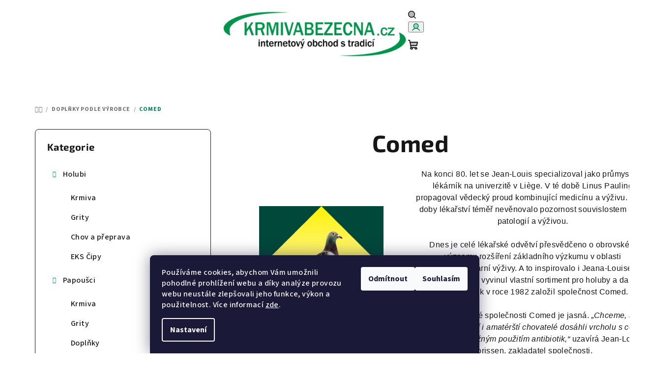

--- FILE ---
content_type: text/html; charset=utf-8
request_url: https://www.krmivabezecna.cz/comed/
body_size: 15497
content:
<!doctype html><html lang="cs" dir="ltr" class="header-background-light external-fonts-loaded"><head><meta charset="utf-8" /><meta name="viewport" content="width=device-width,initial-scale=1" /><title>Comed - Krmivabezecna</title><link rel="preconnect" href="https://cdn.myshoptet.com" /><link rel="dns-prefetch" href="https://cdn.myshoptet.com" /><link rel="preload" href="https://cdn.myshoptet.com/prj/dist/master/cms/libs/jquery/jquery-1.11.3.min.js" as="script" /><link href="https://cdn.myshoptet.com/prj/dist/master/cms/templates/frontend_templates/shared/css/font-face/source-sans-3.css" rel="stylesheet"><link href="https://cdn.myshoptet.com/prj/dist/master/cms/templates/frontend_templates/shared/css/font-face/exo-2.css" rel="stylesheet"><link href="https://cdn.myshoptet.com/prj/dist/master/shop/dist/font-shoptet-14.css.d90e56d0dd782c13aabd.css" rel="stylesheet"><script>
dataLayer = [];
dataLayer.push({'shoptet' : {
    "pageId": 746,
    "pageType": "category",
    "currency": "CZK",
    "currencyInfo": {
        "decimalSeparator": ",",
        "exchangeRate": 1,
        "priceDecimalPlaces": 2,
        "symbol": "K\u010d",
        "symbolLeft": 0,
        "thousandSeparator": " "
    },
    "language": "cs",
    "projectId": 320518,
    "category": {
        "guid": "4ac7c4d6-e523-11e9-ac23-ac1f6b0076ec",
        "path": "Dopl\u0148ky podle v\u00fdrobce | Comed",
        "parentCategoryGuid": "ba043a24-e521-11e9-ac23-ac1f6b0076ec"
    },
    "cartInfo": {
        "id": null,
        "freeShipping": false,
        "freeShippingFrom": null,
        "leftToFreeGift": {
            "formattedPrice": "0 K\u010d",
            "priceLeft": 0
        },
        "freeGift": false,
        "leftToFreeShipping": {
            "priceLeft": null,
            "dependOnRegion": null,
            "formattedPrice": null
        },
        "discountCoupon": [],
        "getNoBillingShippingPrice": {
            "withoutVat": 0,
            "vat": 0,
            "withVat": 0
        },
        "cartItems": [],
        "taxMode": "ORDINARY"
    },
    "cart": [],
    "customer": {
        "priceRatio": 1,
        "priceListId": 1,
        "groupId": null,
        "registered": false,
        "mainAccount": false
    }
}});
dataLayer.push({'cookie_consent' : {
    "marketing": "denied",
    "analytics": "denied"
}});
document.addEventListener('DOMContentLoaded', function() {
    shoptet.consent.onAccept(function(agreements) {
        if (agreements.length == 0) {
            return;
        }
        dataLayer.push({
            'cookie_consent' : {
                'marketing' : (agreements.includes(shoptet.config.cookiesConsentOptPersonalisation)
                    ? 'granted' : 'denied'),
                'analytics': (agreements.includes(shoptet.config.cookiesConsentOptAnalytics)
                    ? 'granted' : 'denied')
            },
            'event': 'cookie_consent'
        });
    });
});
</script>
<meta property="og:type" content="website"><meta property="og:site_name" content="krmivabezecna.cz"><meta property="og:url" content="https://www.krmivabezecna.cz/comed/"><meta property="og:title" content="Comed - Krmivabezecna"><meta name="author" content="Krmivabezecna"><meta name="web_author" content="Shoptet.cz"><meta name="dcterms.rightsHolder" content="www.krmivabezecna.cz"><meta name="robots" content="index,follow"><meta property="og:image" content="https://cdn.myshoptet.com/usr/www.krmivabezecna.cz/user/logos/logo400px-1.png?t=1768767349"><meta property="og:description" content="Comed, Krmivabezecna"><meta name="description" content="Comed, Krmivabezecna"><style>:root {--color-primary: #ffffff;--color-primary-h: 0;--color-primary-s: 0%;--color-primary-l: 100%;--color-primary-hover: #81c1ae;--color-primary-hover-h: 162;--color-primary-hover-s: 34%;--color-primary-hover-l: 63%;--color-secondary: #02835d;--color-secondary-h: 162;--color-secondary-s: 97%;--color-secondary-l: 26%;--color-secondary-hover: #81c1ae;--color-secondary-hover-h: 162;--color-secondary-hover-s: 34%;--color-secondary-hover-l: 63%;--color-tertiary: #ffffff;--color-tertiary-h: 0;--color-tertiary-s: 0%;--color-tertiary-l: 100%;--color-tertiary-hover: #161616;--color-tertiary-hover-h: 0;--color-tertiary-hover-s: 0%;--color-tertiary-hover-l: 9%;--color-header-background: #ffffff;--template-font: "Source Sans 3";--template-headings-font: "Exo 2";--header-background-url: url("[data-uri]");--cookies-notice-background: #1A1937;--cookies-notice-color: #F8FAFB;--cookies-notice-button-hover: #f5f5f5;--cookies-notice-link-hover: #27263f;--templates-update-management-preview-mode-content: "Náhled aktualizací šablony je aktivní pro váš prohlížeč."}</style>
    
    <link href="https://cdn.myshoptet.com/prj/dist/master/shop/dist/main-14.less.9408774177b75b58fbb0.css" rel="stylesheet" />
                <link href="https://cdn.myshoptet.com/prj/dist/master/shop/dist/mobile-header-v1-14.less.c4f3335c797d6ea362d4.css" rel="stylesheet" />
    
    <script>var shoptet = shoptet || {};</script>
    <script src="https://cdn.myshoptet.com/prj/dist/master/shop/dist/main-3g-header.js.05f199e7fd2450312de2.js"></script>
<!-- User include --><!-- /User include --><link rel="shortcut icon" href="/favicon.ico" type="image/x-icon" /><link rel="canonical" href="https://www.krmivabezecna.cz/comed/" />    <!-- Global site tag (gtag.js) - Google Analytics -->
    <script async src="https://www.googletagmanager.com/gtag/js?id=UA-157094948-1"></script>
    <script>
        
        window.dataLayer = window.dataLayer || [];
        function gtag(){dataLayer.push(arguments);}
        

                    console.debug('default consent data');

            gtag('consent', 'default', {"ad_storage":"denied","analytics_storage":"denied","ad_user_data":"denied","ad_personalization":"denied","wait_for_update":500});
            dataLayer.push({
                'event': 'default_consent'
            });
        
        gtag('js', new Date());

                gtag('config', 'UA-157094948-1', { 'groups': "UA" });
        
        
        
        
        
        
        
        
        
        
        
        
        
        
        
        
        
        
        
        
        document.addEventListener('DOMContentLoaded', function() {
            if (typeof shoptet.tracking !== 'undefined') {
                for (var id in shoptet.tracking.bannersList) {
                    gtag('event', 'view_promotion', {
                        "send_to": "UA",
                        "promotions": [
                            {
                                "id": shoptet.tracking.bannersList[id].id,
                                "name": shoptet.tracking.bannersList[id].name,
                                "position": shoptet.tracking.bannersList[id].position
                            }
                        ]
                    });
                }
            }

            shoptet.consent.onAccept(function(agreements) {
                if (agreements.length !== 0) {
                    console.debug('gtag consent accept');
                    var gtagConsentPayload =  {
                        'ad_storage': agreements.includes(shoptet.config.cookiesConsentOptPersonalisation)
                            ? 'granted' : 'denied',
                        'analytics_storage': agreements.includes(shoptet.config.cookiesConsentOptAnalytics)
                            ? 'granted' : 'denied',
                                                                                                'ad_user_data': agreements.includes(shoptet.config.cookiesConsentOptPersonalisation)
                            ? 'granted' : 'denied',
                        'ad_personalization': agreements.includes(shoptet.config.cookiesConsentOptPersonalisation)
                            ? 'granted' : 'denied',
                        };
                    console.debug('update consent data', gtagConsentPayload);
                    gtag('consent', 'update', gtagConsentPayload);
                    dataLayer.push(
                        { 'event': 'update_consent' }
                    );
                }
            });
        });
    </script>
</head><body class="desktop id-746 in-comed template-14 type-category multiple-columns-body columns-mobile-2 columns-3 smart-labels-active ums_forms_redesign--off ums_a11y_category_page--on ums_discussion_rating_forms--off ums_flags_display_unification--on ums_a11y_login--on mobile-header-version-1"><noscript>
    <style>
        #header {
            padding-top: 0;
            position: relative !important;
            top: 0;
        }
        .header-navigation {
            position: relative !important;
        }
        .overall-wrapper {
            margin: 0 !important;
        }
        body:not(.ready) {
            visibility: visible !important;
        }
    </style>
    <div class="no-javascript">
        <div class="no-javascript__title">Musíte změnit nastavení vašeho prohlížeče</div>
        <div class="no-javascript__text">Podívejte se na: <a href="https://www.google.com/support/bin/answer.py?answer=23852">Jak povolit JavaScript ve vašem prohlížeči</a>.</div>
        <div class="no-javascript__text">Pokud používáte software na blokování reklam, může být nutné povolit JavaScript z této stránky.</div>
        <div class="no-javascript__text">Děkujeme.</div>
    </div>
</noscript>

        <div id="fb-root"></div>
        <script>
            window.fbAsyncInit = function() {
                FB.init({
//                    appId            : 'your-app-id',
                    autoLogAppEvents : true,
                    xfbml            : true,
                    version          : 'v19.0'
                });
            };
        </script>
        <script async defer crossorigin="anonymous" src="https://connect.facebook.net/cs_CZ/sdk.js"></script>    <div class="siteCookies siteCookies--bottom siteCookies--dark js-siteCookies" role="dialog" data-testid="cookiesPopup" data-nosnippet>
        <div class="siteCookies__form">
            <div class="siteCookies__content">
                <div class="siteCookies__text">
                    <span>Používáme cookies, abychom Vám umožnili pohodlné prohlížení webu a díky analýze provozu webu neustále zlepšovali jeho funkce, výkon a použitelnost.</span> Více informací <a href="https://320518.myshoptet.com/podminky-ochrany-osobnich-udaju/" target="\">zde</a>.
                </div>
                <p class="siteCookies__links">
                    <button class="siteCookies__link js-cookies-settings" aria-label="Nastavení cookies" data-testid="cookiesSettings">Nastavení</button>
                </p>
            </div>
            <div class="siteCookies__buttonWrap">
                                    <button class="siteCookies__button js-cookiesConsentSubmit" value="reject" aria-label="Odmítnout cookies" data-testid="buttonCookiesReject">Odmítnout</button>
                                <button class="siteCookies__button js-cookiesConsentSubmit" value="all" aria-label="Přijmout cookies" data-testid="buttonCookiesAccept">Souhlasím</button>
            </div>
        </div>
        <script>
            document.addEventListener("DOMContentLoaded", () => {
                const siteCookies = document.querySelector('.js-siteCookies');
                document.addEventListener("scroll", shoptet.common.throttle(() => {
                    const st = document.documentElement.scrollTop;
                    if (st > 1) {
                        siteCookies.classList.add('siteCookies--scrolled');
                    } else {
                        siteCookies.classList.remove('siteCookies--scrolled');
                    }
                }, 100));
            });
        </script>
    </div>
<a href="#content" class="skip-link sr-only">Přejít na obsah</a><div class="overall-wrapper"><header id="header">
        <div class="header-top">
            <div class="container navigation-wrapper header-top-wrapper">
                <div class="navigation-tools">
                                    </div>
                <div class="site-name"><a href="/" data-testid="linkWebsiteLogo"><img src="https://cdn.myshoptet.com/usr/www.krmivabezecna.cz/user/logos/logo400px-1.png" alt="Krmivabezecna" fetchpriority="low" /></a></div>                <div class="navigation-buttons">
                    <a href="#" class="toggle-window" data-target="search" data-testid="linkSearchIcon"><i class="icon-search"></i><span class="sr-only">Hledat</span></a>
                                                                                                                                            <button class="top-nav-button top-nav-button-login toggle-window" type="button" data-target="login" aria-haspopup="dialog" aria-expanded="false" aria-controls="login" data-testid="signin">
                                        <i class="icon-login"></i><span class="sr-only">Přihlášení</span>
                                    </button>
                                                                                                                                
    <a href="/kosik/" class="btn btn-icon toggle-window cart-count" data-target="cart" data-testid="headerCart" rel="nofollow" aria-haspopup="dialog" aria-expanded="false" aria-controls="cart-widget">
        <span class="icon-cart"></span>
                <span class="sr-only">Nákupní košík</span>
        
    
            </a>
                    <a href="#" class="toggle-window" data-target="navigation" data-testid="hamburgerMenu"></a>
                </div>
                <div class="user-action">
                                            <div class="user-action-in">
            <div id="login" class="user-action-login popup-widget login-widget" role="dialog" aria-labelledby="loginHeading">
        <div class="popup-widget-inner">
                            <h2 id="loginHeading">Přihlášení k vašemu účtu</h2><div id="customerLogin"><form action="/action/Customer/Login/" method="post" id="formLoginIncluded" class="csrf-enabled formLogin" data-testid="formLogin"><input type="hidden" name="referer" value="" /><div class="form-group"><div class="input-wrapper email js-validated-element-wrapper no-label"><input type="email" name="email" class="form-control" autofocus placeholder="E-mailová adresa (např. jan@novak.cz)" data-testid="inputEmail" autocomplete="email" required /></div></div><div class="form-group"><div class="input-wrapper password js-validated-element-wrapper no-label"><input type="password" name="password" class="form-control" placeholder="Heslo" data-testid="inputPassword" autocomplete="current-password" required /><span class="no-display">Nemůžete vyplnit toto pole</span><input type="text" name="surname" value="" class="no-display" /></div></div><div class="form-group"><div class="login-wrapper"><button type="submit" class="btn btn-secondary btn-text btn-login" data-testid="buttonSubmit">Přihlásit se</button><div class="password-helper"><a href="/registrace/" data-testid="signup" rel="nofollow">Nová registrace</a><a href="/klient/zapomenute-heslo/" rel="nofollow">Zapomenuté heslo</a></div></div></div></form>
</div>                    </div>
    </div>

        <div id="cart-widget" class="user-action-cart popup-widget cart-widget loader-wrapper" data-testid="popupCartWidget" role="dialog" aria-hidden="true">
        <div class="popup-widget-inner cart-widget-inner place-cart-here">
            <div class="loader-overlay">
                <div class="loader"></div>
            </div>
        </div>
    </div>

        <div class="user-action-search popup-widget search-widget search stay-open" itemscope itemtype="https://schema.org/WebSite" data-testid="searchWidget">
        <span href="#" class="search-widget-close toggle-window" data-target="search" data-testid="linkSearchIcon"></span>
        <meta itemprop="headline" content="Comed"/><meta itemprop="url" content="https://www.krmivabezecna.cz"/><meta itemprop="text" content="Comed, Krmivabezecna"/>        <form action="/action/ProductSearch/prepareString/" method="post"
    id="formSearchForm" class="search-form compact-form js-search-main"
    itemprop="potentialAction" itemscope itemtype="https://schema.org/SearchAction" data-testid="searchForm">
    <fieldset>
        <meta itemprop="target"
            content="https://www.krmivabezecna.cz/vyhledavani/?string={string}"/>
        <input type="hidden" name="language" value="cs"/>
        
    <span class="search-form-input-group">
        
    <span class="search-input-icon" aria-hidden="true"></span>

<input
    type="search"
    name="string"
        class="query-input form-control search-input js-search-input"
    placeholder="Napište, co hledáte"
    autocomplete="off"
    required
    itemprop="query-input"
    aria-label="Vyhledávání"
    data-testid="searchInput"
>
        <button type="submit" class="btn btn-default search-button" data-testid="searchBtn">Hledat</button>
    </span>

    </fieldset>
</form>
    </div>
</div>
                                    </div>
            </div>
        </div>
        <div class="header-bottom">
            <div class="navigation-wrapper header-bottom-wrapper">
                <nav id="navigation" aria-label="Hlavní menu" data-collapsible="true"><div class="navigation-in menu"><ul class="menu-level-1" role="menubar" data-testid="headerMenuItems"><li class="menu-item-674 ext" role="none"><a href="/holubi/" data-testid="headerMenuItem" role="menuitem" aria-haspopup="true" aria-expanded="false"><b>Holubi</b><span class="submenu-arrow"></span></a><ul class="menu-level-2" aria-label="Holubi" tabindex="-1" role="menu"><li class="menu-item-679" role="none"><a href="/krmiva-2/" class="menu-image" data-testid="headerMenuItem" tabindex="-1" aria-hidden="true"><img src="data:image/svg+xml,%3Csvg%20width%3D%22140%22%20height%3D%22100%22%20xmlns%3D%22http%3A%2F%2Fwww.w3.org%2F2000%2Fsvg%22%3E%3C%2Fsvg%3E" alt="" aria-hidden="true" width="140" height="100"  data-src="https://cdn.myshoptet.com/usr/www.krmivabezecna.cz/user/categories/thumb/p__epe__ovac___sm__s.jpg" fetchpriority="low" /></a><div><a href="/krmiva-2/" data-testid="headerMenuItem" role="menuitem"><span>Krmiva</span></a>
                        </div></li><li class="menu-item-719" role="none"><a href="/grity/" class="menu-image" data-testid="headerMenuItem" tabindex="-1" aria-hidden="true"><img src="data:image/svg+xml,%3Csvg%20width%3D%22140%22%20height%3D%22100%22%20xmlns%3D%22http%3A%2F%2Fwww.w3.org%2F2000%2Fsvg%22%3E%3C%2Fsvg%3E" alt="" aria-hidden="true" width="140" height="100"  data-src="https://cdn.myshoptet.com/usr/www.krmivabezecna.cz/user/categories/thumb/leckerstein.jpg" fetchpriority="low" /></a><div><a href="/grity/" data-testid="headerMenuItem" role="menuitem"><span>Grity</span></a>
                        </div></li><li class="menu-item-722" role="none"><a href="/chov-a-preprava/" class="menu-image" data-testid="headerMenuItem" tabindex="-1" aria-hidden="true"><img src="data:image/svg+xml,%3Csvg%20width%3D%22140%22%20height%3D%22100%22%20xmlns%3D%22http%3A%2F%2Fwww.w3.org%2F2000%2Fsvg%22%3E%3C%2Fsvg%3E" alt="" aria-hidden="true" width="140" height="100"  data-src="https://cdn.myshoptet.com/usr/www.krmivabezecna.cz/user/categories/thumb/klec-mal__2.jpg" fetchpriority="low" /></a><div><a href="/chov-a-preprava/" data-testid="headerMenuItem" role="menuitem"><span>Chov a přeprava</span></a>
                        </div></li><li class="menu-item-725" role="none"><a href="/eks-cipy/" class="menu-image" data-testid="headerMenuItem" tabindex="-1" aria-hidden="true"><img src="data:image/svg+xml,%3Csvg%20width%3D%22140%22%20height%3D%22100%22%20xmlns%3D%22http%3A%2F%2Fwww.w3.org%2F2000%2Fsvg%22%3E%3C%2Fsvg%3E" alt="" aria-hidden="true" width="140" height="100"  data-src="https://cdn.myshoptet.com/usr/www.krmivabezecna.cz/user/categories/thumb/__ip.jpg" fetchpriority="low" /></a><div><a href="/eks-cipy/" data-testid="headerMenuItem" role="menuitem"><span>EKS Čipy</span></a>
                        </div></li></ul></li>
<li class="menu-item-673 ext" role="none"><a href="/papousci/" data-testid="headerMenuItem" role="menuitem" aria-haspopup="true" aria-expanded="false"><b>Papoušci</b><span class="submenu-arrow"></span></a><ul class="menu-level-2" aria-label="Papoušci" tabindex="-1" role="menu"><li class="menu-item-675" role="none"><a href="/krmiva/" class="menu-image" data-testid="headerMenuItem" tabindex="-1" aria-hidden="true"><img src="data:image/svg+xml,%3Csvg%20width%3D%22140%22%20height%3D%22100%22%20xmlns%3D%22http%3A%2F%2Fwww.w3.org%2F2000%2Fsvg%22%3E%3C%2Fsvg%3E" alt="" aria-hidden="true" width="140" height="100"  data-src="https://cdn.myshoptet.com/usr/www.krmivabezecna.cz/user/categories/thumb/velky-papousek-standard_-_web.jpg" fetchpriority="low" /></a><div><a href="/krmiva/" data-testid="headerMenuItem" role="menuitem"><span>Krmiva</span></a>
                        </div></li><li class="menu-item-710" role="none"><a href="/grity-2/" class="menu-image" data-testid="headerMenuItem" tabindex="-1" aria-hidden="true"><img src="data:image/svg+xml,%3Csvg%20width%3D%22140%22%20height%3D%22100%22%20xmlns%3D%22http%3A%2F%2Fwww.w3.org%2F2000%2Fsvg%22%3E%3C%2Fsvg%3E" alt="" aria-hidden="true" width="140" height="100"  data-src="https://cdn.myshoptet.com/usr/www.krmivabezecna.cz/user/categories/thumb/leckerstein-1.jpg" fetchpriority="low" /></a><div><a href="/grity-2/" data-testid="headerMenuItem" role="menuitem"><span>Grity</span></a>
                        </div></li><li class="menu-item-713" role="none"><a href="/doplnky/" class="menu-image" data-testid="headerMenuItem" tabindex="-1" aria-hidden="true"><img src="data:image/svg+xml,%3Csvg%20width%3D%22140%22%20height%3D%22100%22%20xmlns%3D%22http%3A%2F%2Fwww.w3.org%2F2000%2Fsvg%22%3E%3C%2Fsvg%3E" alt="" aria-hidden="true" width="140" height="100"  data-src="https://cdn.myshoptet.com/usr/www.krmivabezecna.cz/user/categories/thumb/soft2.jpg" fetchpriority="low" /></a><div><a href="/doplnky/" data-testid="headerMenuItem" role="menuitem"><span>Doplňky</span></a>
                        </div></li></ul></li>
<li class="menu-item-737 ext" role="none"><a href="/doplnky-podle-vyrobce/" data-testid="headerMenuItem" role="menuitem" aria-haspopup="true" aria-expanded="false"><b>Doplňky podle výrobce</b><span class="submenu-arrow"></span></a><ul class="menu-level-2" aria-label="Doplňky podle výrobce" tabindex="-1" role="menu"><li class="menu-item-740" role="none"><a href="/backs/" class="menu-image" data-testid="headerMenuItem" tabindex="-1" aria-hidden="true"><img src="data:image/svg+xml,%3Csvg%20width%3D%22140%22%20height%3D%22100%22%20xmlns%3D%22http%3A%2F%2Fwww.w3.org%2F2000%2Fsvg%22%3E%3C%2Fsvg%3E" alt="" aria-hidden="true" width="140" height="100"  data-src="https://cdn.myshoptet.com/usr/www.krmivabezecna.cz/user/categories/thumb/backs.png" fetchpriority="low" /></a><div><a href="/backs/" data-testid="headerMenuItem" role="menuitem"><span>Backs</span></a>
                        </div></li><li class="menu-item-743" role="none"><a href="/belgica-de-weerd/" class="menu-image" data-testid="headerMenuItem" tabindex="-1" aria-hidden="true"><img src="data:image/svg+xml,%3Csvg%20width%3D%22140%22%20height%3D%22100%22%20xmlns%3D%22http%3A%2F%2Fwww.w3.org%2F2000%2Fsvg%22%3E%3C%2Fsvg%3E" alt="" aria-hidden="true" width="140" height="100"  data-src="https://cdn.myshoptet.com/usr/www.krmivabezecna.cz/user/categories/thumb/belgica_logo.png" fetchpriority="low" /></a><div><a href="/belgica-de-weerd/" data-testid="headerMenuItem" role="menuitem"><span>Belgica De Weerd</span></a>
                        </div></li><li class="menu-item-746 active" role="none"><a href="/comed/" class="menu-image" data-testid="headerMenuItem" tabindex="-1" aria-hidden="true"><img src="data:image/svg+xml,%3Csvg%20width%3D%22140%22%20height%3D%22100%22%20xmlns%3D%22http%3A%2F%2Fwww.w3.org%2F2000%2Fsvg%22%3E%3C%2Fsvg%3E" alt="" aria-hidden="true" width="140" height="100"  data-src="https://cdn.myshoptet.com/usr/www.krmivabezecna.cz/user/categories/thumb/comed-2.jpg" fetchpriority="low" /></a><div><a href="/comed/" data-testid="headerMenuItem" role="menuitem"><span>Comed</span></a>
                        </div></li><li class="menu-item-749" role="none"><a href="/dr-brockamp/" class="menu-image" data-testid="headerMenuItem" tabindex="-1" aria-hidden="true"><img src="data:image/svg+xml,%3Csvg%20width%3D%22140%22%20height%3D%22100%22%20xmlns%3D%22http%3A%2F%2Fwww.w3.org%2F2000%2Fsvg%22%3E%3C%2Fsvg%3E" alt="" aria-hidden="true" width="140" height="100"  data-src="https://cdn.myshoptet.com/usr/www.krmivabezecna.cz/user/categories/thumb/logo.jpg" fetchpriority="low" /></a><div><a href="/dr-brockamp/" data-testid="headerMenuItem" role="menuitem"><span>Dr. Brockamp</span></a>
                        </div></li><li class="menu-item-758" role="none"><a href="/krmivabezecna/" class="menu-image" data-testid="headerMenuItem" tabindex="-1" aria-hidden="true"><img src="data:image/svg+xml,%3Csvg%20width%3D%22140%22%20height%3D%22100%22%20xmlns%3D%22http%3A%2F%2Fwww.w3.org%2F2000%2Fsvg%22%3E%3C%2Fsvg%3E" alt="" aria-hidden="true" width="140" height="100"  data-src="https://cdn.myshoptet.com/usr/www.krmivabezecna.cz/user/categories/thumb/logo600px.png" fetchpriority="low" /></a><div><a href="/krmivabezecna/" data-testid="headerMenuItem" role="menuitem"><span>Krmivabezecna</span></a>
                        </div></li><li class="menu-item-761" role="none"><a href="/natural/" class="menu-image" data-testid="headerMenuItem" tabindex="-1" aria-hidden="true"><img src="data:image/svg+xml,%3Csvg%20width%3D%22140%22%20height%3D%22100%22%20xmlns%3D%22http%3A%2F%2Fwww.w3.org%2F2000%2Fsvg%22%3E%3C%2Fsvg%3E" alt="" aria-hidden="true" width="140" height="100"  data-src="https://cdn.myshoptet.com/usr/www.krmivabezecna.cz/user/categories/thumb/natural-logo.jpg" fetchpriority="low" /></a><div><a href="/natural/" data-testid="headerMenuItem" role="menuitem"><span>Natural</span></a>
                        </div></li><li class="menu-item-764" role="none"><a href="/nebel/" class="menu-image" data-testid="headerMenuItem" tabindex="-1" aria-hidden="true"><img src="data:image/svg+xml,%3Csvg%20width%3D%22140%22%20height%3D%22100%22%20xmlns%3D%22http%3A%2F%2Fwww.w3.org%2F2000%2Fsvg%22%3E%3C%2Fsvg%3E" alt="" aria-hidden="true" width="140" height="100"  data-src="https://cdn.myshoptet.com/usr/www.krmivabezecna.cz/user/categories/thumb/dynamik_500g.png" fetchpriority="low" /></a><div><a href="/nebel/" data-testid="headerMenuItem" role="menuitem"><span>Nebel</span></a>
                        </div></li><li class="menu-item-767" role="none"><a href="/patagoon-de-weerd/" class="menu-image" data-testid="headerMenuItem" tabindex="-1" aria-hidden="true"><img src="data:image/svg+xml,%3Csvg%20width%3D%22140%22%20height%3D%22100%22%20xmlns%3D%22http%3A%2F%2Fwww.w3.org%2F2000%2Fsvg%22%3E%3C%2Fsvg%3E" alt="" aria-hidden="true" width="140" height="100"  data-src="https://cdn.myshoptet.com/usr/www.krmivabezecna.cz/user/categories/thumb/multi-mix.jpg" fetchpriority="low" /></a><div><a href="/patagoon-de-weerd/" data-testid="headerMenuItem" role="menuitem"><span>Patagoon De Weerd</span></a>
                        </div></li><li class="menu-item-770" role="none"><a href="/roehnfried/" class="menu-image" data-testid="headerMenuItem" tabindex="-1" aria-hidden="true"><img src="data:image/svg+xml,%3Csvg%20width%3D%22140%22%20height%3D%22100%22%20xmlns%3D%22http%3A%2F%2Fwww.w3.org%2F2000%2Fsvg%22%3E%3C%2Fsvg%3E" alt="" aria-hidden="true" width="140" height="100"  data-src="https://cdn.myshoptet.com/usr/www.krmivabezecna.cz/user/categories/thumb/logo_roehnfried.jpg" fetchpriority="low" /></a><div><a href="/roehnfried/" data-testid="headerMenuItem" role="menuitem"><span>Röhnfried</span></a>
                        </div></li><li class="menu-item-773" role="none"><a href="/tollisan/" class="menu-image" data-testid="headerMenuItem" tabindex="-1" aria-hidden="true"><img src="data:image/svg+xml,%3Csvg%20width%3D%22140%22%20height%3D%22100%22%20xmlns%3D%22http%3A%2F%2Fwww.w3.org%2F2000%2Fsvg%22%3E%3C%2Fsvg%3E" alt="" aria-hidden="true" width="140" height="100"  data-src="https://cdn.myshoptet.com/usr/www.krmivabezecna.cz/user/categories/thumb/tollisan.jpg" fetchpriority="low" /></a><div><a href="/tollisan/" data-testid="headerMenuItem" role="menuitem"><span>Tollisan</span></a>
                        </div></li><li class="menu-item-776" role="none"><a href="/versele-laga/" class="menu-image" data-testid="headerMenuItem" tabindex="-1" aria-hidden="true"><img src="data:image/svg+xml,%3Csvg%20width%3D%22140%22%20height%3D%22100%22%20xmlns%3D%22http%3A%2F%2Fwww.w3.org%2F2000%2Fsvg%22%3E%3C%2Fsvg%3E" alt="" aria-hidden="true" width="140" height="100"  data-src="https://cdn.myshoptet.com/usr/www.krmivabezecna.cz/user/categories/thumb/versele_laga.jpg" fetchpriority="low" /></a><div><a href="/versele-laga/" data-testid="headerMenuItem" role="menuitem"><span>Versele-Laga</span></a>
                        </div></li><li class="menu-item-782" role="none"><a href="/ostatni/" class="menu-image" data-testid="headerMenuItem" tabindex="-1" aria-hidden="true"><img src="data:image/svg+xml,%3Csvg%20width%3D%22140%22%20height%3D%22100%22%20xmlns%3D%22http%3A%2F%2Fwww.w3.org%2F2000%2Fsvg%22%3E%3C%2Fsvg%3E" alt="" aria-hidden="true" width="140" height="100"  data-src="https://cdn.myshoptet.com/usr/www.krmivabezecna.cz/user/categories/thumb/salmocolin-adeno.jpg" fetchpriority="low" /></a><div><a href="/ostatni/" data-testid="headerMenuItem" role="menuitem"><span>Ostatní</span></a>
                        </div></li></ul></li>
<li class="menu-item-682" role="none"><a href="/o-nas/" data-testid="headerMenuItem" role="menuitem" aria-expanded="false"><b>O nás</b></a></li>
<li class="menu-item-39" role="none"><a href="/obchodni-podminky/" data-testid="headerMenuItem" role="menuitem" aria-expanded="false"><b>Obchodní podmínky</b></a></li>
<li class="menu-item-29" role="none"><a href="/kontakty/" data-testid="headerMenuItem" role="menuitem" aria-expanded="false"><b>Kontakty</b></a></li>
</ul>
    <ul class="navigationActions" role="menu">
                            <li role="none">
                                    <a href="/login/?backTo=%2Fcomed%2F" rel="nofollow" data-testid="signin" role="menuitem"><span>Přihlášení</span></a>
                            </li>
                        </ul>
</div><span class="navigation-close"></span></nav><div class="menu-helper" data-testid="hamburgerMenu"><span>Více</span></div>
            </div>
        </div>
    </header><!-- / header -->

    

<div id="content-wrapper" class="container content-wrapper">
    
                                <div class="breadcrumbs navigation-home-icon-wrapper" itemscope itemtype="https://schema.org/BreadcrumbList">
                                                                            <span id="navigation-first" data-basetitle="Krmivabezecna" itemprop="itemListElement" itemscope itemtype="https://schema.org/ListItem">
                <a href="/" itemprop="item" class="navigation-home-icon"><span class="sr-only" itemprop="name">Domů</span></a>
                <span class="navigation-bullet">/</span>
                <meta itemprop="position" content="1" />
            </span>
                                <span id="navigation-1" itemprop="itemListElement" itemscope itemtype="https://schema.org/ListItem">
                <a href="/doplnky-podle-vyrobce/" itemprop="item" data-testid="breadcrumbsSecondLevel"><span itemprop="name">Doplňky podle výrobce</span></a>
                <span class="navigation-bullet">/</span>
                <meta itemprop="position" content="2" />
            </span>
                                            <span id="navigation-2" itemprop="itemListElement" itemscope itemtype="https://schema.org/ListItem" data-testid="breadcrumbsLastLevel">
                <meta itemprop="item" content="https://www.krmivabezecna.cz/comed/" />
                <meta itemprop="position" content="3" />
                <span itemprop="name" data-title="Comed">Comed</span>
            </span>
            </div>
            
    <div class="content-wrapper-in">
                                                <aside class="sidebar sidebar-left"  data-testid="sidebarMenu">
                                                                                                <div class="sidebar-inner">
                                                                                                        <div class="box box-bg-variant box-categories">    <div class="skip-link__wrapper">
        <span id="categories-start" class="skip-link__target js-skip-link__target sr-only" tabindex="-1">&nbsp;</span>
        <a href="#categories-end" class="skip-link skip-link--start sr-only js-skip-link--start">Přeskočit kategorie</a>
    </div>

<h4>Kategorie</h4>


<div id="categories"><div class="categories cat-01 expandable expanded" id="cat-674"><div class="topic"><a href="/holubi/">Holubi<span class="cat-trigger">&nbsp;</span></a></div>

                    <ul class=" expanded">
                                        <li >
                <a href="/krmiva-2/">
                    Krmiva
                                    </a>
                                                                </li>
                                <li >
                <a href="/grity/">
                    Grity
                                    </a>
                                                                </li>
                                <li >
                <a href="/chov-a-preprava/">
                    Chov a přeprava
                                    </a>
                                                                </li>
                                <li >
                <a href="/eks-cipy/">
                    EKS Čipy
                                    </a>
                                                                </li>
                </ul>
    </div><div class="categories cat-02 expandable expanded" id="cat-673"><div class="topic"><a href="/papousci/">Papoušci<span class="cat-trigger">&nbsp;</span></a></div>

                    <ul class=" expanded">
                                        <li >
                <a href="/krmiva/">
                    Krmiva
                                    </a>
                                                                </li>
                                <li >
                <a href="/grity-2/">
                    Grity
                                    </a>
                                                                </li>
                                <li >
                <a href="/doplnky/">
                    Doplňky
                                    </a>
                                                                </li>
                </ul>
    </div><div class="categories cat-01 expandable active expanded" id="cat-737"><div class="topic child-active"><a href="/doplnky-podle-vyrobce/">Doplňky podle výrobce<span class="cat-trigger">&nbsp;</span></a></div>

                    <ul class=" active expanded">
                                        <li >
                <a href="/backs/">
                    Backs
                                    </a>
                                                                </li>
                                <li >
                <a href="/belgica-de-weerd/">
                    Belgica De Weerd
                                    </a>
                                                                </li>
                                <li class="
                active                                                 ">
                <a href="/comed/">
                    Comed
                                    </a>
                                                                </li>
                                <li >
                <a href="/dr-brockamp/">
                    Dr. Brockamp
                                    </a>
                                                                </li>
                                <li >
                <a href="/krmivabezecna/">
                    Krmivabezecna
                                    </a>
                                                                </li>
                                <li >
                <a href="/natural/">
                    Natural
                                    </a>
                                                                </li>
                                <li >
                <a href="/nebel/">
                    Nebel
                                    </a>
                                                                </li>
                                <li >
                <a href="/patagoon-de-weerd/">
                    Patagoon De Weerd
                                    </a>
                                                                </li>
                                <li >
                <a href="/roehnfried/">
                    Röhnfried
                                    </a>
                                                                </li>
                                <li >
                <a href="/tollisan/">
                    Tollisan
                                    </a>
                                                                </li>
                                <li >
                <a href="/versele-laga/">
                    Versele-Laga
                                    </a>
                                                                </li>
                                <li >
                <a href="/ostatni/">
                    Ostatní
                                    </a>
                                                                </li>
                </ul>
    </div></div>

    <div class="skip-link__wrapper">
        <a href="#categories-start" class="skip-link skip-link--end sr-only js-skip-link--end" tabindex="-1" hidden>Přeskočit kategorie</a>
        <span id="categories-end" class="skip-link__target js-skip-link__target sr-only" tabindex="-1">&nbsp;</span>
    </div>
</div>
                                                                                                                                        <div class="banner"><div class="banner-wrapper banner6"><a href="/novinky/uspechy-2019/" data-ec-promo-id="16" class="extended-empty" ><img data-src="https://cdn.myshoptet.com/usr/www.krmivabezecna.cz/user/banners/holubnik.jpg?5f197469" src="data:image/svg+xml,%3Csvg%20width%3D%22275%22%20height%3D%22366%22%20xmlns%3D%22http%3A%2F%2Fwww.w3.org%2F2000%2Fsvg%22%3E%3C%2Fsvg%3E" fetchpriority="low" alt="Europa Master Pigeons OLR" width="275" height="366" /><span class="extended-banner-texts"></span></a></div></div>
                                                                                                            <div class="box box-bg-default box-sm box-section2">
                            
        <h4><span>Novinky</span></h4>
                    <div class="news-item-widget">
                                <h5 >
                <a href="/novinky/uspechy-2019/">Výsledky holoubat ročníku 2019 </a></h5>
                                    <time datetime="2019-10-02">
                        2.10.2019
                    </time>
                                            </div>
                    

                    </div>
                                                                                                                                <div class="box box-bg-variant box-sm box-cartButton"><h4><span>Nákupní košík</span></h4>

<div class="cart-overview">
    <a href="/kosik/" class="btn btn-primary" rel="nofollow" data-testid="cartOverview">
        <span class="cart-overview-item-count" data-testid="cartOverviewCount">0</span>ks /
        <span class="cart-overview-final-price" data-testid="cartOverviewPrice">0 Kč</span>
    </a>
</div>
</div>
                                                                    </div>
                                                            </aside>
                            <main id="content" class="content narrow">
                            <div class="category-top">
            <h1 class="category-title" data-testid="titleCategory">Comed</h1>
            <div class="category-perex">
        <table style="height: 80px; width: 861px;">
<tbody>
<tr>
<td style="width: 384px;"><img style="display: block; margin-left: auto; margin-right: auto;" src="/user/documents/upload/gallery/Comed-2.jpg" alt="Comed-2" width="253" height="253" /></td>
<td style="width: 477px;">
<p><span style="font-size: 12pt; font-family: helvetica;">Na konci 80. let se Jean-Louis specializoval jako průmyslový lékárník na univerzitě v Liège. V té době Linus Pauling propagoval vědecký proud kombinující medicínu a výživu. Do té doby lékařství téměř nevěnovalo pozornost souvislostem mezi patologií a výživou.</span></p>
<p><span style="font-size: 12pt; font-family: helvetica;">Dnes je celé lékařské odvětví přesvědčeno o obrovském významu rozšíření základního výzkumu v oblasti ortomolekulární výživy. A to inspirovalo i Jeana-Louise Jorissena aby vyvinul vlastní sortiment pro holuby a další zvířata. A tak v roce 1982 založil společnost Comed.</span></p>
<p><span style="font-size: 12pt; font-family: helvetica;">Jeho vize a celé společnosti Comed je jasná. <em>„Chceme, aby profesionální i amatérští chovatelé dosáhli vrcholu s co nejmenším možným použitím antibiotik,“</em> uzavírá Jean-Louis Jorissen, zakladatel společnosti.</span></p>
</td>
</tr>
</tbody>
</table>
    </div>
                    
                
        </div>
<div class="category-content-wrapper">
            <div class="category-perex empty-content empty-content-category">
    <h2>Produkty teprve připravujeme.</h2>
    <p>Můžete se ale podívat na ostatní kategorie.</p>
    <p><a href="/" class="btn btn-default" data-testid="buttonBackToShop">Zpět do obchodu</a></p>
</div>
        </div>
                    </main>
    </div>
    
            <div class="full-width benefit-banners-full-width">
            <div class="container-full-width">
                                        <div class="benefitBanner position--benefitCategory">
                                    <div class="benefitBanner__item"><div class="benefitBanner__picture"><img src="data:image/svg+xml,%3Csvg%20width%3D%22300%22%20height%3D%22300%22%20xmlns%3D%22http%3A%2F%2Fwww.w3.org%2F2000%2Fsvg%22%3E%3C%2Fsvg%3E" data-src="https://cdn.myshoptet.com/usr/www.krmivabezecna.cz/user/banners/1.png?6451841e" class="benefitBanner__img" alt="garance doručení" fetchpriority="low" width="300" height="300"></div><div class="benefitBanner__content"><strong class="benefitBanner__title">Garance doručení</strong><div class="benefitBanner__data">nepoškozeného zboží</div></div></div>
                                                <div class="benefitBanner__item"><div class="benefitBanner__picture"><img src="data:image/svg+xml,%3Csvg%20width%3D%22300%22%20height%3D%22300%22%20xmlns%3D%22http%3A%2F%2Fwww.w3.org%2F2000%2Fsvg%22%3E%3C%2Fsvg%3E" data-src="https://cdn.myshoptet.com/usr/www.krmivabezecna.cz/user/banners/2.png?64518451" class="benefitBanner__img" alt="Poradenství" fetchpriority="low" width="300" height="300"></div><div class="benefitBanner__content"><strong class="benefitBanner__title">Poradenství</strong><div class="benefitBanner__data">přímo od chovatele</div></div></div>
                                                <div class="benefitBanner__item"><div class="benefitBanner__picture"><img src="data:image/svg+xml,%3Csvg%20width%3D%22300%22%20height%3D%22300%22%20xmlns%3D%22http%3A%2F%2Fwww.w3.org%2F2000%2Fsvg%22%3E%3C%2Fsvg%3E" data-src="https://cdn.myshoptet.com/usr/www.krmivabezecna.cz/user/banners/3.png?64518474" class="benefitBanner__img" alt="Záruka kvality" fetchpriority="low" width="300" height="300"></div><div class="benefitBanner__content"><strong class="benefitBanner__title">Záruka kvality</strong><div class="benefitBanner__data">vybíráme pro vás to nejlepší</div></div></div>
                        </div>
            </div>
        </div>
    
    
</div>
        
    
        
                            <footer id="footer">
                    <h2 class="sr-only">Zápatí</h2>
                    
                <div class="container system-footer">
            <ul class="footer-links" data-editorid="footerLinks">
            <li class="footer-link">
            <a href="https://www.interteam.cz/" target="blank">
Vytvořeno ve spolupráci s Interteam.cz
</a>
        </li>
    </ul>
        </div>
    
                                                                <div class="container footer-rows">
                            
                


<div class="row custom-footer elements-3">
                    
        <div class="custom-footer__topProducts col-sm-4">
                                                                                                                    <div class="top-products-wrapper js-top10" >
        <h4><span>Top 10 produktů</span></h4>
        <ol class="top-products">
                            <li class="display-image">
                                            <a href="/eks-cipy/bricon-5000/" class="top-products-image">
                            <img src="data:image/svg+xml,%3Csvg%20width%3D%22100%22%20height%3D%22100%22%20xmlns%3D%22http%3A%2F%2Fwww.w3.org%2F2000%2Fsvg%22%3E%3C%2Fsvg%3E" alt="Bricon 5000" width="100" height="100"  data-src="https://cdn.myshoptet.com/usr/www.krmivabezecna.cz/user/shop/related/485_bricon-5000.jpg?64518095" fetchpriority="low" />
                        </a>
                                        <a href="/eks-cipy/bricon-5000/" class="top-products-content">
                        <span class="top-products-name">  Bricon 5000+</span>
                        
                                                        <strong>
                                49 Kč
                                    

                            </strong>
                                                    
                    </a>
                </li>
                            <li class="display-image">
                                            <a href="/krmiva/pavlik-3-25kg/" class="top-products-image">
                            <img src="data:image/svg+xml,%3Csvg%20width%3D%22100%22%20height%3D%22100%22%20xmlns%3D%22http%3A%2F%2Fwww.w3.org%2F2000%2Fsvg%22%3E%3C%2Fsvg%3E" alt="Pavlik 3 25kg" width="100" height="100"  data-src="https://cdn.myshoptet.com/usr/www.krmivabezecna.cz/user/shop/related/773_pavlik-3-25kg.jpg?67d151ff" fetchpriority="low" />
                        </a>
                                        <a href="/krmiva/pavlik-3-25kg/" class="top-products-content">
                        <span class="top-products-name">  Pavlik 3 25kg</span>
                        
                                                        <strong>
                                648 Kč
                                    

                            </strong>
                                                    
                    </a>
                </li>
                            <li class="display-image">
                                            <a href="/krmiva-2/pavlik-2/" class="top-products-image">
                            <img src="data:image/svg+xml,%3Csvg%20width%3D%22100%22%20height%3D%22100%22%20xmlns%3D%22http%3A%2F%2Fwww.w3.org%2F2000%2Fsvg%22%3E%3C%2Fsvg%3E" alt="pavlik2" width="100" height="100"  data-src="https://cdn.myshoptet.com/usr/www.krmivabezecna.cz/user/shop/related/68_pavlik2.jpg?64518095" fetchpriority="low" />
                        </a>
                                        <a href="/krmiva-2/pavlik-2/" class="top-products-content">
                        <span class="top-products-name">  Pavlik 2 (silná závodní směs)</span>
                        
                                                        <strong>
                                668 Kč
                                    

                            </strong>
                                                    
                    </a>
                </li>
                            <li class="display-image">
                                            <a href="/krmiva-2/pavlik-1/" class="top-products-image">
                            <img src="data:image/svg+xml,%3Csvg%20width%3D%22100%22%20height%3D%22100%22%20xmlns%3D%22http%3A%2F%2Fwww.w3.org%2F2000%2Fsvg%22%3E%3C%2Fsvg%3E" alt="Pavlik 1 (lehká závodní směs)" width="100" height="100"  data-src="https://cdn.myshoptet.com/usr/www.krmivabezecna.cz/user/shop/related/65_pavlik-1--lehka-zavodni-smes.jpg?67d15294" fetchpriority="low" />
                        </a>
                                        <a href="/krmiva-2/pavlik-1/" class="top-products-content">
                        <span class="top-products-name">  Pavlik 1 (lehká závodní směs)</span>
                        
                                                        <strong>
                                598 Kč
                                    

                            </strong>
                                                    
                    </a>
                </li>
                            <li class="display-image">
                                            <a href="/krmiva-2/pavlik-classic-25kg/" class="top-products-image">
                            <img src="data:image/svg+xml,%3Csvg%20width%3D%22100%22%20height%3D%22100%22%20xmlns%3D%22http%3A%2F%2Fwww.w3.org%2F2000%2Fsvg%22%3E%3C%2Fsvg%3E" alt="pavlic classic" width="100" height="100"  data-src="https://cdn.myshoptet.com/usr/www.krmivabezecna.cz/user/shop/related/59_pavlic-classic.jpg?6492f8b5" fetchpriority="low" />
                        </a>
                                        <a href="/krmiva-2/pavlik-classic-25kg/" class="top-products-content">
                        <span class="top-products-name">  Pavlik Classic 25kg</span>
                        
                                                        <strong>
                                478 Kč
                                    

                            </strong>
                                                    
                    </a>
                </li>
                            <li class="display-image">
                                            <a href="/krmiva-2/pavlik-energy-25kg/" class="top-products-image">
                            <img src="data:image/svg+xml,%3Csvg%20width%3D%22100%22%20height%3D%22100%22%20xmlns%3D%22http%3A%2F%2Fwww.w3.org%2F2000%2Fsvg%22%3E%3C%2Fsvg%3E" alt="Pavlik Energy 25kg" width="100" height="100"  data-src="https://cdn.myshoptet.com/usr/www.krmivabezecna.cz/user/shop/related/62_pavlik-energy-25kg.jpg?67d15164" fetchpriority="low" />
                        </a>
                                        <a href="/krmiva-2/pavlik-energy-25kg/" class="top-products-content">
                        <span class="top-products-name">  Pavlik Energy 25kg</span>
                        
                                                        <strong>
                                778 Kč
                                    

                            </strong>
                                                    
                    </a>
                </li>
                            <li class="display-image">
                                            <a href="/papousci/papousek-special-23-komponentu-2/" class="top-products-image">
                            <img src="data:image/svg+xml,%3Csvg%20width%3D%22100%22%20height%3D%22100%22%20xmlns%3D%22http%3A%2F%2Fwww.w3.org%2F2000%2Fsvg%22%3E%3C%2Fsvg%3E" alt="Papoušek speciál - 23 komponentů" width="100" height="100"  data-src="https://cdn.myshoptet.com/usr/www.krmivabezecna.cz/user/shop/related/50_papousek-special-23-komponentu.jpg?67d153f4" fetchpriority="low" />
                        </a>
                                        <a href="/papousci/papousek-special-23-komponentu-2/" class="top-products-content">
                        <span class="top-products-name">  Papoušek speciál - 23 komponentů</span>
                        
                                                        <strong>
                                78 Kč
                                    

                            </strong>
                                                    
                    </a>
                </li>
                            <li class="display-image">
                                            <a href="/papousci/velky-papousek-standard/" class="top-products-image">
                            <img src="data:image/svg+xml,%3Csvg%20width%3D%22100%22%20height%3D%22100%22%20xmlns%3D%22http%3A%2F%2Fwww.w3.org%2F2000%2Fsvg%22%3E%3C%2Fsvg%3E" alt="Velký papoušek standard" width="100" height="100"  data-src="https://cdn.myshoptet.com/usr/www.krmivabezecna.cz/user/shop/related/44_velky-papousek-standard.jpg?64518095" fetchpriority="low" />
                        </a>
                                        <a href="/papousci/velky-papousek-standard/" class="top-products-content">
                        <span class="top-products-name">  Velký papoušek standard</span>
                        
                                                        <strong>
                                55 Kč
                                    

                            </strong>
                                                    
                    </a>
                </li>
                            <li class="display-image">
                                            <a href="/papousci/stredni-papousek-korela/" class="top-products-image">
                            <img src="data:image/svg+xml,%3Csvg%20width%3D%22100%22%20height%3D%22100%22%20xmlns%3D%22http%3A%2F%2Fwww.w3.org%2F2000%2Fsvg%22%3E%3C%2Fsvg%3E" alt="Střední papoušek" width="100" height="100"  data-src="https://cdn.myshoptet.com/usr/www.krmivabezecna.cz/user/shop/related/53_stredni-papousek.jpg?64518095" fetchpriority="low" />
                        </a>
                                        <a href="/papousci/stredni-papousek-korela/" class="top-products-content">
                        <span class="top-products-name">  Střední papoušek - Korela</span>
                        
                                                        <strong>
                                45 Kč
                                    

                            </strong>
                                                    
                    </a>
                </li>
                            <li class="display-image">
                                            <a href="/krmiva/papousek-kanar-smes/" class="top-products-image">
                            <img src="data:image/svg+xml,%3Csvg%20width%3D%22100%22%20height%3D%22100%22%20xmlns%3D%22http%3A%2F%2Fwww.w3.org%2F2000%2Fsvg%22%3E%3C%2Fsvg%3E" alt="Kanár směs" width="100" height="100"  data-src="https://cdn.myshoptet.com/usr/www.krmivabezecna.cz/user/shop/related/56_kanar-smes.jpg?64518095" fetchpriority="low" />
                        </a>
                                        <a href="/krmiva/papousek-kanar-smes/" class="top-products-content">
                        <span class="top-products-name">  Papoušek - Kanár směs</span>
                        
                                                        <strong>
                                48 Kč
                                    

                            </strong>
                                                    
                    </a>
                </li>
                    </ol>
    </div>

                                                        </div>
                    
        <div class="custom-footer__contact col-sm-4">
                                                                                                            <h4><span>Kontakt</span></h4>


    <div class="contact-box no-image" data-testid="contactbox">
                
        <ul>
                            <li>
                    <span class="mail" data-testid="contactboxEmail">
                                                    <a href="mailto:lenkabezecna&#64;seznam.cz">lenkabezecna<!---->&#64;<!---->seznam.cz</a>
                                            </span>
                </li>
            
                            <li>
                    <span class="tel">
                                                                                <a href="tel:608436334" aria-label="Zavolat na 608436334" data-testid="contactboxPhone">
                                608436334
                            </a>
                                            </span>
                </li>
            
                            <li>
                    <span class="cellphone">
                                                                                <a href="tel:608436334" aria-label="Zavolat na 608436334" data-testid="contactboxCellphone">
                                608436334
                            </a>
                                            </span>
                </li>
            
            
    
    
    
    
    
    
    

        </ul>

    </div>


<script type="application/ld+json">
    {
        "@context" : "https://schema.org",
        "@type" : "Organization",
        "name" : "Krmivabezecna",
        "url" : "https://www.krmivabezecna.cz",
                "employee" : "Krmivabezecna",
                    "email" : "lenkabezecna@seznam.cz",
                            "telephone" : "608436334",
                                
                                                    "sameAs" : ["\", \"\", \""]
            }
</script>

                                                        </div>
                    
        <div class="custom-footer__articles col-sm-4">
                                                                                                                        <h4><span>Informace pro vás</span></h4>
    <ul>
                    <li><a href="/obchodni-podminky/">Obchodní podmínky</a></li>
                    <li><a href="/podminky-ochrany-osobnich-udaju/">Podmínky ochrany osobních údajů </a></li>
                    <li><a href="/doprava-a-platba/">Doprava a platba</a></li>
            </ul>

                                                        </div>
    </div>
                        </div>
                                        
                                                                    
                    
    <div class="full-width footer-bottom-full-width">
        <div class="container footer-bottom">
            <span>
                <span class="copyright" data-testid="textCopyright">
                    Copyright 2026 <strong>Krmivabezecna</strong>. Všechna práva vyhrazena.                                            <a href="#" class="cookies-settings js-cookies-settings" data-testid="cookiesSettings">Upravit nastavení cookies</a>
                                    </span>
                            </span>
            <span id="signature" style="display: inline-block !important; visibility: visible !important;"><a href="https://www.shoptet.cz/?utm_source=footer&utm_medium=link&utm_campaign=create_by_shoptet" class="image" target="_blank"><img src="data:image/svg+xml,%3Csvg%20width%3D%2217%22%20height%3D%2217%22%20xmlns%3D%22http%3A%2F%2Fwww.w3.org%2F2000%2Fsvg%22%3E%3C%2Fsvg%3E" data-src="https://cdn.myshoptet.com/prj/dist/master/cms/img/common/logo/shoptetLogo.svg" width="17" height="17" alt="Shoptet" class="vam" fetchpriority="low" /></a><a href="https://www.shoptet.cz/?utm_source=footer&utm_medium=link&utm_campaign=create_by_shoptet" class="title" target="_blank">Vytvořil Shoptet</a></span>
        </div>
    </div>

                    
                </footer>
                <!-- / footer -->
                    
        </div>
        <!-- / overall-wrapper -->

                    <script src="https://cdn.myshoptet.com/prj/dist/master/cms/libs/jquery/jquery-1.11.3.min.js"></script>
                <script>var shoptet = shoptet || {};shoptet.abilities = {"about":{"generation":3,"id":"14"},"config":{"category":{"product":{"image_size":"detail"}},"navigation_breakpoint":767,"number_of_active_related_products":4,"product_slider":{"autoplay":false,"autoplay_speed":3000,"loop":true,"navigation":true,"pagination":true,"shadow_size":0}},"elements":{"recapitulation_in_checkout":true},"feature":{"directional_thumbnails":false,"extended_ajax_cart":false,"extended_search_whisperer":true,"fixed_header":false,"images_in_menu":true,"product_slider":true,"simple_ajax_cart":true,"smart_labels":true,"tabs_accordion":true,"tabs_responsive":true,"top_navigation_menu":true,"user_action_fullscreen":false}};shoptet.design = {"template":{"name":"Samba","colorVariant":"14-two"},"layout":{"homepage":"catalog4","subPage":"catalog4","productDetail":"catalog3"},"colorScheme":{"conversionColor":"#02835d","conversionColorHover":"#81c1ae","color1":"#ffffff","color2":"#81c1ae","color3":"#ffffff","color4":"#161616"},"fonts":{"heading":"Exo 2","text":"Source Sans 3"},"header":{"backgroundImage":"https:\/\/www.krmivabezecna.czdata:image\/gif;base64,R0lGODlhAQABAIAAAAAAAP\/\/\/yH5BAEAAAAALAAAAAABAAEAAAIBRAA7","image":null,"logo":"https:\/\/www.krmivabezecna.czuser\/logos\/logo400px-1.png","color":"#ffffff"},"background":{"enabled":false,"color":null,"image":null}};shoptet.config = {};shoptet.events = {};shoptet.runtime = {};shoptet.content = shoptet.content || {};shoptet.updates = {};shoptet.messages = [];shoptet.messages['lightboxImg'] = "Obrázek";shoptet.messages['lightboxOf'] = "z";shoptet.messages['more'] = "Více";shoptet.messages['cancel'] = "Zrušit";shoptet.messages['removedItem'] = "Položka byla odstraněna z košíku.";shoptet.messages['discountCouponWarning'] = "Zapomněli jste uplatnit slevový kupón. Pro pokračování jej uplatněte pomocí tlačítka vedle vstupního pole, nebo jej smažte.";shoptet.messages['charsNeeded'] = "Prosím, použijte minimálně 3 znaky!";shoptet.messages['invalidCompanyId'] = "Neplané IČ, povoleny jsou pouze číslice";shoptet.messages['needHelp'] = "Potřebujete pomoc?";shoptet.messages['showContacts'] = "Zobrazit kontakty";shoptet.messages['hideContacts'] = "Skrýt kontakty";shoptet.messages['ajaxError'] = "Došlo k chybě; obnovte prosím stránku a zkuste to znovu.";shoptet.messages['variantWarning'] = "Zvolte prosím variantu produktu.";shoptet.messages['chooseVariant'] = "Zvolte variantu";shoptet.messages['unavailableVariant'] = "Tato varianta není dostupná a není možné ji objednat.";shoptet.messages['withVat'] = "včetně DPH";shoptet.messages['withoutVat'] = "bez DPH";shoptet.messages['toCart'] = "Do košíku";shoptet.messages['emptyCart'] = "Prázdný košík";shoptet.messages['change'] = "Změnit";shoptet.messages['chosenBranch'] = "Zvolená pobočka";shoptet.messages['validatorRequired'] = "Povinné pole";shoptet.messages['validatorEmail'] = "Prosím vložte platnou e-mailovou adresu";shoptet.messages['validatorUrl'] = "Prosím vložte platnou URL adresu";shoptet.messages['validatorDate'] = "Prosím vložte platné datum";shoptet.messages['validatorNumber'] = "Vložte číslo";shoptet.messages['validatorDigits'] = "Prosím vložte pouze číslice";shoptet.messages['validatorCheckbox'] = "Zadejte prosím všechna povinná pole";shoptet.messages['validatorConsent'] = "Bez souhlasu nelze odeslat.";shoptet.messages['validatorPassword'] = "Hesla se neshodují";shoptet.messages['validatorInvalidPhoneNumber'] = "Vyplňte prosím platné telefonní číslo bez předvolby.";shoptet.messages['validatorInvalidPhoneNumberSuggestedRegion'] = "Neplatné číslo — navržený region: %1";shoptet.messages['validatorInvalidCompanyId'] = "Neplatné IČ, musí být ve tvaru jako %1";shoptet.messages['validatorFullName'] = "Nezapomněli jste příjmení?";shoptet.messages['validatorHouseNumber'] = "Prosím zadejte správné číslo domu";shoptet.messages['validatorZipCode'] = "Zadané PSČ neodpovídá zvolené zemi";shoptet.messages['validatorShortPhoneNumber'] = "Telefonní číslo musí mít min. 8 znaků";shoptet.messages['choose-personal-collection'] = "Prosím vyberte místo doručení u osobního odběru, není zvoleno.";shoptet.messages['choose-external-shipping'] = "Upřesněte prosím vybraný způsob dopravy";shoptet.messages['choose-ceska-posta'] = "Pobočka České Pošty není určena, zvolte prosím některou";shoptet.messages['choose-hupostPostaPont'] = "Pobočka Maďarské pošty není vybrána, zvolte prosím nějakou";shoptet.messages['choose-postSk'] = "Pobočka Slovenské pošty není zvolena, vyberte prosím některou";shoptet.messages['choose-ulozenka'] = "Pobočka Uloženky nebyla zvolena, prosím vyberte některou";shoptet.messages['choose-zasilkovna'] = "Pobočka Zásilkovny nebyla zvolena, prosím vyberte některou";shoptet.messages['choose-ppl-cz'] = "Pobočka PPL ParcelShop nebyla vybrána, vyberte prosím jednu";shoptet.messages['choose-glsCz'] = "Pobočka GLS ParcelShop nebyla zvolena, prosím vyberte některou";shoptet.messages['choose-dpd-cz'] = "Ani jedna z poboček služby DPD Parcel Shop nebyla zvolená, prosím vyberte si jednu z možností.";shoptet.messages['watchdogType'] = "Je zapotřebí vybrat jednu z možností u sledování produktu.";shoptet.messages['watchdog-consent-required'] = "Musíte zaškrtnout všechny povinné souhlasy";shoptet.messages['watchdogEmailEmpty'] = "Prosím vyplňte e-mail";shoptet.messages['privacyPolicy'] = 'Musíte souhlasit s ochranou osobních údajů';shoptet.messages['amountChanged'] = '(množství bylo změněno)';shoptet.messages['unavailableCombination'] = 'Není k dispozici v této kombinaci';shoptet.messages['specifyShippingMethod'] = 'Upřesněte dopravu';shoptet.messages['PIScountryOptionMoreBanks'] = 'Možnost platby z %1 bank';shoptet.messages['PIScountryOptionOneBank'] = 'Možnost platby z 1 banky';shoptet.messages['PIScurrencyInfoCZK'] = 'V měně CZK lze zaplatit pouze prostřednictvím českých bank.';shoptet.messages['PIScurrencyInfoHUF'] = 'V měně HUF lze zaplatit pouze prostřednictvím maďarských bank.';shoptet.messages['validatorVatIdWaiting'] = "Ověřujeme";shoptet.messages['validatorVatIdValid'] = "Ověřeno";shoptet.messages['validatorVatIdInvalid'] = "DIČ se nepodařilo ověřit, i přesto můžete objednávku dokončit";shoptet.messages['validatorVatIdInvalidOrderForbid'] = "Zadané DIČ nelze nyní ověřit, protože služba ověřování je dočasně nedostupná. Zkuste opakovat zadání později, nebo DIČ vymažte s vaši objednávku dokončete v režimu OSS. Případně kontaktujte prodejce.";shoptet.messages['validatorVatIdInvalidOssRegime'] = "Zadané DIČ nemůže být ověřeno, protože služba ověřování je dočasně nedostupná. Vaše objednávka bude dokončena v režimu OSS. Případně kontaktujte prodejce.";shoptet.messages['previous'] = "Předchozí";shoptet.messages['next'] = "Následující";shoptet.messages['close'] = "Zavřít";shoptet.messages['imageWithoutAlt'] = "Tento obrázek nemá popisek";shoptet.messages['newQuantity'] = "Nové množství:";shoptet.messages['currentQuantity'] = "Aktuální množství:";shoptet.messages['quantityRange'] = "Prosím vložte číslo v rozmezí %1 a %2";shoptet.messages['skipped'] = "Přeskočeno";shoptet.messages.validator = {};shoptet.messages.validator.nameRequired = "Zadejte jméno a příjmení.";shoptet.messages.validator.emailRequired = "Zadejte e-mailovou adresu (např. jan.novak@example.com).";shoptet.messages.validator.phoneRequired = "Zadejte telefonní číslo.";shoptet.messages.validator.messageRequired = "Napište komentář.";shoptet.messages.validator.descriptionRequired = shoptet.messages.validator.messageRequired;shoptet.messages.validator.captchaRequired = "Vyplňte bezpečnostní kontrolu.";shoptet.messages.validator.consentsRequired = "Potvrďte svůj souhlas.";shoptet.messages.validator.scoreRequired = "Zadejte počet hvězdiček.";shoptet.messages.validator.passwordRequired = "Zadejte heslo, které bude obsahovat min. 4 znaky.";shoptet.messages.validator.passwordAgainRequired = shoptet.messages.validator.passwordRequired;shoptet.messages.validator.currentPasswordRequired = shoptet.messages.validator.passwordRequired;shoptet.messages.validator.birthdateRequired = "Zadejte datum narození.";shoptet.messages.validator.billFullNameRequired = "Zadejte jméno a příjmení.";shoptet.messages.validator.deliveryFullNameRequired = shoptet.messages.validator.billFullNameRequired;shoptet.messages.validator.billStreetRequired = "Zadejte název ulice.";shoptet.messages.validator.deliveryStreetRequired = shoptet.messages.validator.billStreetRequired;shoptet.messages.validator.billHouseNumberRequired = "Zadejte číslo domu.";shoptet.messages.validator.deliveryHouseNumberRequired = shoptet.messages.validator.billHouseNumberRequired;shoptet.messages.validator.billZipRequired = "Zadejte PSČ.";shoptet.messages.validator.deliveryZipRequired = shoptet.messages.validator.billZipRequired;shoptet.messages.validator.billCityRequired = "Zadejte název města.";shoptet.messages.validator.deliveryCityRequired = shoptet.messages.validator.billCityRequired;shoptet.messages.validator.companyIdRequired = "Zadejte IČ.";shoptet.messages.validator.vatIdRequired = "Zadejte DIČ.";shoptet.messages.validator.billCompanyRequired = "Zadejte název společnosti.";shoptet.messages['loading'] = "Načítám…";shoptet.messages['stillLoading'] = "Stále načítám…";shoptet.messages['loadingFailed'] = "Načtení se nezdařilo. Zkuste to znovu.";shoptet.messages['productsSorted'] = "Produkty seřazeny.";shoptet.messages['formLoadingFailed'] = "Formulář se nepodařilo načíst. Zkuste to prosím znovu.";shoptet.messages.moreInfo = "Více informací";shoptet.config.orderingProcess = {active: false,step: false};shoptet.config.documentsRounding = '3';shoptet.config.documentPriceDecimalPlaces = '0';shoptet.config.thousandSeparator = ' ';shoptet.config.decSeparator = ',';shoptet.config.decPlaces = '2';shoptet.config.decPlacesSystemDefault = '2';shoptet.config.currencySymbol = 'Kč';shoptet.config.currencySymbolLeft = '0';shoptet.config.defaultVatIncluded = 1;shoptet.config.defaultProductMaxAmount = 9999;shoptet.config.inStockAvailabilityId = -1;shoptet.config.defaultProductMaxAmount = 9999;shoptet.config.inStockAvailabilityId = -1;shoptet.config.cartActionUrl = '/action/Cart';shoptet.config.advancedOrderUrl = '/action/Cart/GetExtendedOrder/';shoptet.config.cartContentUrl = '/action/Cart/GetCartContent/';shoptet.config.stockAmountUrl = '/action/ProductStockAmount/';shoptet.config.addToCartUrl = '/action/Cart/addCartItem/';shoptet.config.removeFromCartUrl = '/action/Cart/deleteCartItem/';shoptet.config.updateCartUrl = '/action/Cart/setCartItemAmount/';shoptet.config.addDiscountCouponUrl = '/action/Cart/addDiscountCoupon/';shoptet.config.setSelectedGiftUrl = '/action/Cart/setSelectedGift/';shoptet.config.rateProduct = '/action/ProductDetail/RateProduct/';shoptet.config.customerDataUrl = '/action/OrderingProcess/step2CustomerAjax/';shoptet.config.registerUrl = '/registrace/';shoptet.config.agreementCookieName = 'site-agreement';shoptet.config.cookiesConsentUrl = '/action/CustomerCookieConsent/';shoptet.config.cookiesConsentIsActive = 1;shoptet.config.cookiesConsentOptAnalytics = 'analytics';shoptet.config.cookiesConsentOptPersonalisation = 'personalisation';shoptet.config.cookiesConsentOptNone = 'none';shoptet.config.cookiesConsentRefuseDuration = 7;shoptet.config.cookiesConsentName = 'CookiesConsent';shoptet.config.agreementCookieExpire = 100;shoptet.config.cookiesConsentSettingsUrl = '/cookies-settings/';shoptet.config.fonts = {"google":{"attributes":"300,400,500,600,700,900:latin-ext","families":["Source Sans 3","Exo 2"],"urls":["https:\/\/cdn.myshoptet.com\/prj\/dist\/master\/cms\/templates\/frontend_templates\/shared\/css\/font-face\/source-sans-3.css","https:\/\/cdn.myshoptet.com\/prj\/dist\/master\/cms\/templates\/frontend_templates\/shared\/css\/font-face\/exo-2.css"]},"custom":{"families":["shoptet"],"urls":["https:\/\/cdn.myshoptet.com\/prj\/dist\/master\/shop\/dist\/font-shoptet-14.css.d90e56d0dd782c13aabd.css"]}};shoptet.config.mobileHeaderVersion = '1';shoptet.config.fbCAPIEnabled = false;shoptet.config.fbPixelEnabled = false;shoptet.config.fbCAPIUrl = '/action/FacebookCAPI/';shoptet.content.regexp = /strana-[0-9]+[\/]/g;shoptet.content.colorboxHeader = '<div class="colorbox-html-content">';shoptet.content.colorboxFooter = '</div>';shoptet.customer = {};shoptet.csrf = shoptet.csrf || {};shoptet.csrf.token = 'csrf_xaRSdI0l9325890e0d3561d3';shoptet.csrf.invalidTokenModal = '<div><h2>Přihlaste se prosím znovu</h2><p>Omlouváme se, ale Váš CSRF token pravděpodobně vypršel. Abychom mohli udržet Vaši bezpečnost na co největší úrovni potřebujeme, abyste se znovu přihlásili.</p><p>Děkujeme za pochopení.</p><div><a href="/login/?backTo=%2Fcomed%2F">Přihlášení</a></div></div> ';shoptet.csrf.formsSelector = 'csrf-enabled';shoptet.csrf.submitListener = true;shoptet.csrf.validateURL = '/action/ValidateCSRFToken/Index/';shoptet.csrf.refreshURL = '/action/RefreshCSRFTokenNew/Index/';shoptet.csrf.enabled = true;shoptet.config.googleAnalytics ||= {};shoptet.config.googleAnalytics.isGa4Enabled = true;shoptet.config.googleAnalytics.route ||= {};shoptet.config.googleAnalytics.route.ua = "UA";shoptet.config.googleAnalytics.route.ga4 = "GA4";shoptet.config.ums_a11y_category_page = true;shoptet.config.discussion_rating_forms = false;shoptet.config.ums_forms_redesign = false;shoptet.config.showPriceWithoutVat = '';shoptet.config.ums_a11y_login = true;</script>
        
        
        
        

                    <script src="https://cdn.myshoptet.com/prj/dist/master/shop/dist/main-3g.js.d30081754cb01c7aa255.js"></script>
    <script src="https://cdn.myshoptet.com/prj/dist/master/cms/templates/frontend_templates/shared/js/jqueryui/i18n/datepicker-cs.js"></script>
        
<script>if (window.self !== window.top) {const script = document.createElement('script');script.type = 'module';script.src = "https://cdn.myshoptet.com/prj/dist/master/shop/dist/editorPreview.js.e7168e827271d1c16a1d.js";document.body.appendChild(script);}</script>                        
                                                    <!-- User include -->
        <div class="container">
            
        </div>
        <!-- /User include -->

        
        
        
        <div class="messages">
            
        </div>

        <div id="screen-reader-announcer" class="sr-only" aria-live="polite" aria-atomic="true"></div>

            <script id="trackingScript" data-products='{"products":{"578":{"content_category":"Doplňky podle výrobce \/ Comed","content_type":"product","content_name":"Bricon 5000+","base_name":"Bricon 5000+","variant":null,"manufacturer":null,"content_ids":["4105"],"guid":null,"visibility":1,"value":"49","valueWoVat":"49","facebookPixelVat":false,"currency":"CZK","base_id":485,"category_path":["Holubi","EKS Čipy"]},"920":{"content_category":"Doplňky podle výrobce \/ Comed","content_type":"product","content_name":"Pavlik 3 25kg","base_name":"Pavlik 3 25kg","variant":null,"manufacturer":"Krmivabezecna","content_ids":["2035"],"guid":null,"visibility":1,"value":"648","valueWoVat":"648","facebookPixelVat":false,"currency":"CZK","base_id":773,"category_path":["Papoušci","Krmiva"]},"71":{"content_category":"Doplňky podle výrobce \/ Comed","content_type":"product","content_name":"Pavlik 2 (silná závodní směs)","base_name":"Pavlik 2 (silná závodní směs)","variant":null,"manufacturer":"Krmivabezecna","content_ids":["2004"],"guid":null,"visibility":1,"value":"668","valueWoVat":"668","facebookPixelVat":false,"currency":"CZK","base_id":68,"category_path":["Holubi","Krmiva"]},"68":{"content_category":"Doplňky podle výrobce \/ Comed","content_type":"product","content_name":"Pavlik 1 (lehká závodní směs)","base_name":"Pavlik 1 (lehká závodní směs)","variant":null,"manufacturer":"Krmivabezecna","content_ids":["2003"],"guid":null,"visibility":1,"value":"598","valueWoVat":"598","facebookPixelVat":false,"currency":"CZK","base_id":65,"category_path":["Holubi","Krmiva"]},"62":{"content_category":"Doplňky podle výrobce \/ Comed","content_type":"product","content_name":"Pavlik Classic 25kg","base_name":"Pavlik Classic 25kg","variant":null,"manufacturer":"Krmivabezecna","content_ids":["2001"],"guid":null,"visibility":1,"value":"478","valueWoVat":"478","facebookPixelVat":false,"currency":"CZK","base_id":59,"category_path":["Holubi","Krmiva"]},"65":{"content_category":"Doplňky podle výrobce \/ Comed","content_type":"product","content_name":"Pavlik Energy 25kg","base_name":"Pavlik Energy 25kg","variant":null,"manufacturer":"Krmivabezecna","content_ids":["2002"],"guid":null,"visibility":1,"value":"778","valueWoVat":"778","facebookPixelVat":false,"currency":"CZK","base_id":62,"category_path":["Holubi","Krmiva"]},"53":{"content_category":"Doplňky podle výrobce \/ Comed","content_type":"product","content_name":"Papoušek speciál - 23 komponentů","base_name":"Papoušek speciál - 23 komponentů","variant":null,"manufacturer":"Krmivabezecna","content_ids":["1001"],"guid":null,"visibility":1,"value":"78","valueWoVat":"78","facebookPixelVat":false,"currency":"CZK","base_id":50,"category_path":["Papoušci"]},"47":{"content_category":"Doplňky podle výrobce \/ Comed","content_type":"product","content_name":"Velký papoušek standard","base_name":"Velký papoušek standard","variant":null,"manufacturer":"Krmivabezecna","content_ids":["1002"],"guid":null,"visibility":1,"value":"55","valueWoVat":"55","facebookPixelVat":false,"currency":"CZK","base_id":44,"category_path":["Papoušci"]},"56":{"content_category":"Doplňky podle výrobce \/ Comed","content_type":"product","content_name":"Střední papoušek - Korela","base_name":"Střední papoušek - Korela","variant":null,"manufacturer":"Krmivabezecna","content_ids":["1003"],"guid":null,"visibility":1,"value":"45","valueWoVat":"45","facebookPixelVat":false,"currency":"CZK","base_id":53,"category_path":["Papoušci"]},"59":{"content_category":"Doplňky podle výrobce \/ Comed","content_type":"product","content_name":"Papoušek - Kanár směs","base_name":"Papoušek - Kanár směs","variant":null,"manufacturer":"Krmivabezecna","content_ids":["1004"],"guid":null,"visibility":1,"value":"48","valueWoVat":"48","facebookPixelVat":false,"currency":"CZK","base_id":56,"category_path":["Papoušci","Krmiva"]}},"banners":{"16":{"id":"banner6","name":"Banner no. 6","position":"left"}},"lists":[{"id":"746","name":"category: \/comed\/","price_ids":[],"isMainListing":true,"offset":0},{"id":"top10","name":"top10","price_ids":[578,920,71,68,62,65,53,47,56,59],"isMainListing":false,"offset":0}]}'>
        if (typeof shoptet.tracking.processTrackingContainer === 'function') {
            shoptet.tracking.processTrackingContainer(
                document.getElementById('trackingScript').getAttribute('data-products')
            );
        } else {
            console.warn('Tracking script is not available.');
        }
    </script>
    </body>
</html>
